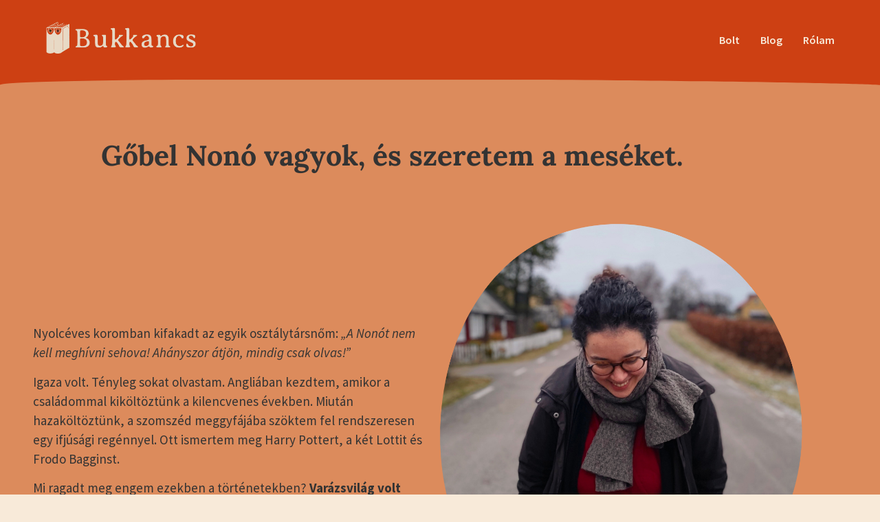

--- FILE ---
content_type: text/css
request_url: https://bukkancs.hu/wp-content/uploads/elementor/css/post-129.css?ver=1768976477
body_size: 292
content:
.elementor-kit-129{--e-global-color-primary:#F8EAD9;--e-global-color-secondary:#CD4013;--e-global-color-text:rgb(74, 38, 28);--e-global-color-accent:#DC8B5C;--e-global-color-4f171d21:#CC8E27;--e-global-color-3249c0fd:#F1A3BB;--e-global-color-79b7935e:#2B823D;--e-global-color-652b0812:#57009E;--e-global-color-6eb23fd:#9FD1C6;--e-global-typography-primary-font-family:"Lora";--e-global-typography-primary-font-size:3.2vw;--e-global-typography-primary-font-weight:600;--e-global-typography-secondary-font-family:"Lora";--e-global-typography-secondary-font-size:2.5rem;--e-global-typography-secondary-font-weight:400;--e-global-typography-secondary-line-height:2.9rem;--e-global-typography-text-font-family:"Source Sans Pro";--e-global-typography-text-font-size:19px;--e-global-typography-text-font-weight:400;--e-global-typography-accent-font-family:"Source Sans Pro";--e-global-typography-accent-font-weight:500;background-color:var( --e-global-color-primary );}.elementor-kit-129 button,.elementor-kit-129 input[type="button"],.elementor-kit-129 input[type="submit"],.elementor-kit-129 .elementor-button{font-family:var( --e-global-typography-accent-font-family ), Serif;font-weight:var( --e-global-typography-accent-font-weight );color:var( --e-global-color-text );}.elementor-section.elementor-section-boxed > .elementor-container{max-width:1140px;}.e-con{--container-max-width:1140px;}.elementor-widget:not(:last-child){margin-block-end:20px;}.elementor-element{--widgets-spacing:20px 20px;--widgets-spacing-row:20px;--widgets-spacing-column:20px;}{}h1.entry-title{display:var(--page-title-display);}.site-header{padding-right:4%;padding-left:4%;}@media(max-width:1024px){.elementor-kit-129{--e-global-typography-primary-font-size:3rem;--e-global-typography-secondary-font-size:2.3rem;--e-global-typography-text-font-size:1.2rem;--e-global-typography-accent-font-size:1.3rem;}.elementor-section.elementor-section-boxed > .elementor-container{max-width:1024px;}.e-con{--container-max-width:1024px;}.site-header{padding-right:4%;padding-left:4%;}}@media(max-width:767px){.elementor-kit-129{--e-global-typography-primary-font-size:2.7rem;--e-global-typography-secondary-font-size:2rem;--e-global-typography-secondary-line-height:2.3rem;--e-global-typography-text-font-size:1.2rem;--e-global-typography-accent-font-size:1.2rem;}.elementor-section.elementor-section-boxed > .elementor-container{max-width:767px;}.e-con{--container-max-width:767px;}.site-header{padding-right:3%;padding-left:3%;}.site-header .site-branding .site-logo img{width:200px;max-width:200px;}}

--- FILE ---
content_type: text/css
request_url: https://bukkancs.hu/wp-content/uploads/elementor/css/post-95.css?ver=1768981094
body_size: 1415
content:
.elementor-95 .elementor-element.elementor-element-412b668:not(.elementor-motion-effects-element-type-background), .elementor-95 .elementor-element.elementor-element-412b668 > .elementor-motion-effects-container > .elementor-motion-effects-layer{background-color:var( --e-global-color-accent );}.elementor-95 .elementor-element.elementor-element-412b668{transition:background 0.3s, border 0.3s, border-radius 0.3s, box-shadow 0.3s;padding:5rem 0rem 0rem 0rem;}.elementor-95 .elementor-element.elementor-element-412b668 > .elementor-background-overlay{transition:background 0.3s, border-radius 0.3s, opacity 0.3s;}.elementor-95 .elementor-element.elementor-element-412b668 > .elementor-shape-top .elementor-shape-fill{fill:var( --e-global-color-secondary );}.elementor-95 .elementor-element.elementor-element-412b668 > .elementor-shape-top svg{height:9px;}.elementor-95 .elementor-element.elementor-element-10d8365{text-align:center;}.elementor-95 .elementor-element.elementor-element-10d8365 .elementor-heading-title{font-family:"Lora", Serif;font-size:3.2vw;font-weight:700;}.elementor-95 .elementor-element.elementor-element-ae54427:not(.elementor-motion-effects-element-type-background), .elementor-95 .elementor-element.elementor-element-ae54427 > .elementor-motion-effects-container > .elementor-motion-effects-layer{background-color:var( --e-global-color-accent );}.elementor-95 .elementor-element.elementor-element-ae54427{transition:background 0.3s, border 0.3s, border-radius 0.3s, box-shadow 0.3s;padding:3rem 3rem 5rem 3rem;}.elementor-95 .elementor-element.elementor-element-ae54427 > .elementor-background-overlay{transition:background 0.3s, border-radius 0.3s, opacity 0.3s;}.elementor-bc-flex-widget .elementor-95 .elementor-element.elementor-element-7d759d1.elementor-column .elementor-widget-wrap{align-items:center;}.elementor-95 .elementor-element.elementor-element-7d759d1.elementor-column.elementor-element[data-element_type="column"] > .elementor-widget-wrap.elementor-element-populated{align-content:center;align-items:center;}.elementor-95 .elementor-element.elementor-element-7d759d1.elementor-column > .elementor-widget-wrap{justify-content:center;}.elementor-95 .elementor-element.elementor-element-7d759d1 > .elementor-element-populated{padding:0rem 0rem 0rem 0rem;}.elementor-95 .elementor-element.elementor-element-88e9418{font-family:var( --e-global-typography-text-font-family ), Serif;font-size:var( --e-global-typography-text-font-size );font-weight:var( --e-global-typography-text-font-weight );}.elementor-95 .elementor-element.elementor-element-e72d885 > .elementor-shape-top .elementor-shape-fill{fill:var( --e-global-color-accent );}.elementor-95 .elementor-element.elementor-element-e72d885 > .elementor-shape-top svg{height:49px;}.elementor-95 .elementor-element.elementor-element-e72d885 > .elementor-shape-bottom .elementor-shape-fill{fill:var( --e-global-color-primary );}.elementor-95 .elementor-element.elementor-element-e72d885 > .elementor-shape-bottom svg{height:23px;transform:translateX(-50%) rotateY(180deg);}.elementor-95 .elementor-element.elementor-element-e72d885{margin-top:0rem;margin-bottom:0rem;padding:6rem 3rem 3rem 3rem;}.elementor-95 .elementor-element.elementor-element-8894c98{font-family:var( --e-global-typography-text-font-family ), Serif;font-size:var( --e-global-typography-text-font-size );font-weight:var( --e-global-typography-text-font-weight );}.elementor-95 .elementor-element.elementor-element-6a08e0f .elementor-button{background-color:var( --e-global-color-text );font-family:var( --e-global-typography-accent-font-family ), Serif;font-weight:var( --e-global-typography-accent-font-weight );fill:var( --e-global-color-primary );color:var( --e-global-color-primary );border-style:solid;border-width:1px 1px 1px 1px;border-color:var( --e-global-color-text );border-radius:50px 50px 50px 50px;}.elementor-95 .elementor-element.elementor-element-6a08e0f .elementor-button:hover, .elementor-95 .elementor-element.elementor-element-6a08e0f .elementor-button:focus{background-color:#E9D8C400;color:var( --e-global-color-text );border-color:var( --e-global-color-text );}.elementor-95 .elementor-element.elementor-element-6a08e0f .elementor-button:hover svg, .elementor-95 .elementor-element.elementor-element-6a08e0f .elementor-button:focus svg{fill:var( --e-global-color-text );}.elementor-95 .elementor-element.elementor-element-3a640ef > .elementor-shape-top .elementor-shape-fill{fill:var( --e-global-color-accent );}.elementor-95 .elementor-element.elementor-element-3a640ef > .elementor-shape-top svg{height:49px;}.elementor-95 .elementor-element.elementor-element-bd9adc7 > .elementor-element-populated{margin:0px 0px 0px 0px;--e-column-margin-right:0px;--e-column-margin-left:0px;padding:0px 0px 0px 0px;}.elementor-95 .elementor-element.elementor-element-8693729 > .elementor-widget-container{margin:0px 0px 0px 0px;padding:0px 0px 0px 0px;}.elementor-95 .elementor-element.elementor-element-8693729 img{max-width:50%;height:500px;object-fit:cover;object-position:center center;}.elementor-95 .elementor-element.elementor-element-2121993{font-family:var( --e-global-typography-text-font-family ), Serif;font-size:var( --e-global-typography-text-font-size );font-weight:var( --e-global-typography-text-font-weight );}.elementor-95 .elementor-element.elementor-element-b9b1572{text-align:center;}.elementor-95 .elementor-element.elementor-element-b9b1572 img{max-width:32%;height:500px;object-fit:cover;object-position:center center;}.elementor-95 .elementor-element.elementor-element-3eb2ccc:not(.elementor-motion-effects-element-type-background), .elementor-95 .elementor-element.elementor-element-3eb2ccc > .elementor-motion-effects-container > .elementor-motion-effects-layer{background-color:var( --e-global-color-3249c0fd );}.elementor-95 .elementor-element.elementor-element-3eb2ccc{transition:background 0.3s, border 0.3s, border-radius 0.3s, box-shadow 0.3s;margin-top:0rem;margin-bottom:5rem;padding:4rem 0rem 4rem 0rem;}.elementor-95 .elementor-element.elementor-element-3eb2ccc > .elementor-background-overlay{transition:background 0.3s, border-radius 0.3s, opacity 0.3s;}.elementor-95 .elementor-element.elementor-element-3eb2ccc > .elementor-shape-top .elementor-shape-fill{fill:var( --e-global-color-primary );}.elementor-95 .elementor-element.elementor-element-3eb2ccc > .elementor-shape-top svg{height:75px;}.elementor-95 .elementor-element.elementor-element-3eb2ccc > .elementor-shape-bottom .elementor-shape-fill{fill:var( --e-global-color-primary );}.elementor-95 .elementor-element.elementor-element-3eb2ccc > .elementor-shape-bottom svg{height:62px;}.elementor-95 .elementor-element.elementor-element-d64ab13{text-align:center;font-family:"Lora", Serif;font-size:2.5rem;font-weight:700;line-height:4rem;}.elementor-95 .elementor-element.elementor-element-9472d9f{font-family:var( --e-global-typography-text-font-family ), Serif;font-size:var( --e-global-typography-text-font-size );font-weight:var( --e-global-typography-text-font-weight );}.elementor-95 .elementor-element.elementor-element-794cd251 > .elementor-container > .elementor-column > .elementor-widget-wrap{align-content:center;align-items:center;}.elementor-95 .elementor-element.elementor-element-794cd251:not(.elementor-motion-effects-element-type-background), .elementor-95 .elementor-element.elementor-element-794cd251 > .elementor-motion-effects-container > .elementor-motion-effects-layer{background-color:var( --e-global-color-text );}.elementor-95 .elementor-element.elementor-element-794cd251{transition:background 0.3s, border 0.3s, border-radius 0.3s, box-shadow 0.3s;margin-top:6rem;margin-bottom:0rem;padding:2rem 2rem 2rem 2rem;}.elementor-95 .elementor-element.elementor-element-794cd251 > .elementor-background-overlay{transition:background 0.3s, border-radius 0.3s, opacity 0.3s;}.elementor-95 .elementor-element.elementor-element-794cd251 > .elementor-shape-top .elementor-shape-fill{fill:var( --e-global-color-primary );}.elementor-95 .elementor-element.elementor-element-794cd251 > .elementor-shape-top svg{height:28px;}.elementor-95 .elementor-element.elementor-element-14dc5081 > .elementor-widget-wrap > .elementor-widget:not(.elementor-widget__width-auto):not(.elementor-widget__width-initial):not(:last-child):not(.elementor-absolute){margin-block-end:0px;}.elementor-95 .elementor-element.elementor-element-17dff2f1{text-align:start;}.elementor-95 .elementor-element.elementor-element-17dff2f1 img{max-width:60%;}.elementor-95 .elementor-element.elementor-element-785bfa7d > .elementor-widget-wrap > .elementor-widget:not(.elementor-widget__width-auto):not(.elementor-widget__width-initial):not(:last-child):not(.elementor-absolute){margin-block-end:0px;}.elementor-95 .elementor-element.elementor-element-50b336f6 .elementor-repeater-item-3f1b7ac.elementor-social-icon i{color:var( --e-global-color-primary );}.elementor-95 .elementor-element.elementor-element-50b336f6 .elementor-repeater-item-3f1b7ac.elementor-social-icon svg{fill:var( --e-global-color-primary );}.elementor-95 .elementor-element.elementor-element-50b336f6 .elementor-repeater-item-5c0ce3c.elementor-social-icon{background-color:var( --e-global-color-text );}.elementor-95 .elementor-element.elementor-element-50b336f6 .elementor-repeater-item-5c0ce3c.elementor-social-icon i{color:var( --e-global-color-primary );}.elementor-95 .elementor-element.elementor-element-50b336f6 .elementor-repeater-item-5c0ce3c.elementor-social-icon svg{fill:var( --e-global-color-primary );}.elementor-95 .elementor-element.elementor-element-50b336f6 .elementor-repeater-item-f6aa3b7.elementor-social-icon{background-color:var( --e-global-color-text );}.elementor-95 .elementor-element.elementor-element-50b336f6 .elementor-repeater-item-f6aa3b7.elementor-social-icon i{color:var( --e-global-color-primary );}.elementor-95 .elementor-element.elementor-element-50b336f6 .elementor-repeater-item-f6aa3b7.elementor-social-icon svg{fill:var( --e-global-color-primary );}.elementor-95 .elementor-element.elementor-element-50b336f6{--grid-template-columns:repeat(0, auto);--icon-size:20px;--grid-column-gap:20px;--grid-row-gap:0px;}.elementor-95 .elementor-element.elementor-element-50b336f6 .elementor-widget-container{text-align:right;}.elementor-95 .elementor-element.elementor-element-50b336f6 .elementor-social-icon{background-color:#02010100;--icon-padding:0em;}.elementor-95 .elementor-element.elementor-element-50b336f6 .elementor-social-icon i{color:#467FF7;}.elementor-95 .elementor-element.elementor-element-50b336f6 .elementor-social-icon svg{fill:#467FF7;}.elementor-95 .elementor-element.elementor-element-50b336f6 .elementor-social-icon:hover i{color:#C8D5DC;}.elementor-95 .elementor-element.elementor-element-50b336f6 .elementor-social-icon:hover svg{fill:#C8D5DC;}.elementor-95 .elementor-element.elementor-element-5256e380 > .elementor-container > .elementor-column > .elementor-widget-wrap{align-content:center;align-items:center;}.elementor-95 .elementor-element.elementor-element-5256e380:not(.elementor-motion-effects-element-type-background), .elementor-95 .elementor-element.elementor-element-5256e380 > .elementor-motion-effects-container > .elementor-motion-effects-layer{background-color:var( --e-global-color-text );}.elementor-95 .elementor-element.elementor-element-5256e380 > .elementor-container{min-height:45px;}.elementor-95 .elementor-element.elementor-element-5256e380{transition:background 0.3s, border 0.3s, border-radius 0.3s, box-shadow 0.3s;margin-top:0rem;margin-bottom:0rem;padding:0% 3% 0% 3%;}.elementor-95 .elementor-element.elementor-element-5256e380 > .elementor-background-overlay{transition:background 0.3s, border-radius 0.3s, opacity 0.3s;}.elementor-95 .elementor-element.elementor-element-6f791127 > .elementor-widget-wrap > .elementor-widget:not(.elementor-widget__width-auto):not(.elementor-widget__width-initial):not(:last-child):not(.elementor-absolute){margin-block-end:0px;}.elementor-95 .elementor-element.elementor-element-6f791127 > .elementor-element-populated{transition:background 0.3s, border 0.3s, border-radius 0.3s, box-shadow 0.3s;}.elementor-95 .elementor-element.elementor-element-6f791127 > .elementor-element-populated > .elementor-background-overlay{transition:background 0.3s, border-radius 0.3s, opacity 0.3s;}.elementor-95 .elementor-element.elementor-element-1bfffea9 > .elementor-widget-container{padding:0px 0px 0px 0px;}.elementor-95 .elementor-element.elementor-element-1bfffea9{text-align:center;}.elementor-95 .elementor-element.elementor-element-1bfffea9 .elementor-heading-title{font-family:var( --e-global-typography-accent-font-family ), Serif;font-weight:var( --e-global-typography-accent-font-weight );color:var( --e-global-color-primary );}body.elementor-page-95:not(.elementor-motion-effects-element-type-background), body.elementor-page-95 > .elementor-motion-effects-container > .elementor-motion-effects-layer{background-color:var( --e-global-color-primary );}:root{--page-title-display:none;}@media(max-width:1024px) and (min-width:768px){.elementor-95 .elementor-element.elementor-element-14dc5081{width:100%;}.elementor-95 .elementor-element.elementor-element-785bfa7d{width:100%;}}@media(max-width:1024px){.elementor-95 .elementor-element.elementor-element-10d8365 .elementor-heading-title{font-size:3rem;}.elementor-95 .elementor-element.elementor-element-88e9418 > .elementor-widget-container{margin:0px 0px 0px 0px;padding:0px 0px 0px 0px;}.elementor-95 .elementor-element.elementor-element-88e9418{font-size:var( --e-global-typography-text-font-size );}.elementor-95 .elementor-element.elementor-element-c914904{text-align:center;}.elementor-95 .elementor-element.elementor-element-c914904 img{max-width:81%;}.elementor-95 .elementor-element.elementor-element-8894c98{font-size:var( --e-global-typography-text-font-size );}.elementor-95 .elementor-element.elementor-element-3a640ef{padding:0rem 3rem 3rem 3rem;}.elementor-95 .elementor-element.elementor-element-8693729 img{max-width:68%;}.elementor-95 .elementor-element.elementor-element-2121993{font-size:var( --e-global-typography-text-font-size );}.elementor-95 .elementor-element.elementor-element-b9b1572 img{max-width:59%;}.elementor-95 .elementor-element.elementor-element-3eb2ccc{margin-top:0rem;margin-bottom:3rem;padding:2rem 3rem 3rem 3rem;}.elementor-95 .elementor-element.elementor-element-d64ab13{font-size:2.3rem;}.elementor-95 .elementor-element.elementor-element-7cd9425{padding:0rem 3rem 3rem 3rem;}.elementor-95 .elementor-element.elementor-element-9472d9f{font-size:var( --e-global-typography-text-font-size );}.elementor-95 .elementor-element.elementor-element-794cd251{margin-top:2rem;margin-bottom:0rem;padding:2% 5% 2% 5%;}.elementor-95 .elementor-element.elementor-element-14dc5081.elementor-column > .elementor-widget-wrap{justify-content:center;}.elementor-95 .elementor-element.elementor-element-17dff2f1 > .elementor-widget-container{padding:0rem 0rem 1rem 0rem;}.elementor-95 .elementor-element.elementor-element-17dff2f1{text-align:center;}.elementor-95 .elementor-element.elementor-element-17dff2f1 img{max-width:200px;}.elementor-95 .elementor-element.elementor-element-50b336f6 .elementor-widget-container{text-align:center;}.elementor-95 .elementor-element.elementor-element-50b336f6{--icon-size:18px;}.elementor-95 .elementor-element.elementor-element-5256e380{padding:0% 5% 0% 5%;}}@media(max-width:767px){.elementor-95 .elementor-element.elementor-element-412b668 > .elementor-shape-top svg{height:12px;}.elementor-95 .elementor-element.elementor-element-10d8365 .elementor-heading-title{font-size:2.2rem;line-height:1.2em;}.elementor-95 .elementor-element.elementor-element-ae54427{padding:0rem 0rem 0rem 0rem;}.elementor-95 .elementor-element.elementor-element-7d759d1 > .elementor-element-populated{padding:0px 25px 0px 25px;}.elementor-95 .elementor-element.elementor-element-88e9418{font-size:var( --e-global-typography-text-font-size );}.elementor-95 .elementor-element.elementor-element-c914904 img{max-width:100%;}.elementor-95 .elementor-element.elementor-element-8894c98{font-size:var( --e-global-typography-text-font-size );}.elementor-95 .elementor-element.elementor-element-3a640ef > .elementor-shape-top svg{height:18px;}.elementor-95 .elementor-element.elementor-element-3a640ef{padding:1rem 1rem 1rem 1rem;}.elementor-95 .elementor-element.elementor-element-8693729 > .elementor-widget-container{margin:0px 0px 0px 0px;}.elementor-95 .elementor-element.elementor-element-8693729 img{max-width:100%;height:55vh;object-fit:contain;}.elementor-95 .elementor-element.elementor-element-2121993 > .elementor-widget-container{padding:0px 10px 0px 10px;}.elementor-95 .elementor-element.elementor-element-2121993{font-size:var( --e-global-typography-text-font-size );}.elementor-95 .elementor-element.elementor-element-b9b1572 img{max-width:100%;object-fit:contain;}.elementor-95 .elementor-element.elementor-element-3eb2ccc > .elementor-shape-top svg{height:39px;}.elementor-95 .elementor-element.elementor-element-3eb2ccc > .elementor-shape-bottom svg{height:41px;}.elementor-95 .elementor-element.elementor-element-3eb2ccc{margin-top:0rem;margin-bottom:2rem;padding:1rem 1rem 1rem 1rem;}.elementor-95 .elementor-element.elementor-element-d64ab13 > .elementor-widget-container{padding:1rem 0rem 1rem 0rem;}.elementor-95 .elementor-element.elementor-element-d64ab13{font-size:1.8rem;line-height:3.1rem;}.elementor-95 .elementor-element.elementor-element-7cd9425{padding:1rem 1rem 1rem 1rem;}.elementor-95 .elementor-element.elementor-element-9472d9f{font-size:var( --e-global-typography-text-font-size );}.elementor-95 .elementor-element.elementor-element-794cd251{margin-top:4rem;margin-bottom:0rem;padding:4rem 0rem 0rem 0rem;}.elementor-95 .elementor-element.elementor-element-17dff2f1{text-align:center;}.elementor-95 .elementor-element.elementor-element-50b336f6 .elementor-widget-container{text-align:center;}.elementor-95 .elementor-element.elementor-element-50b336f6{width:100%;max-width:100%;}.elementor-95 .elementor-element.elementor-element-50b336f6 > .elementor-widget-container{padding:0rem 0rem 0rem 0rem;}.elementor-95 .elementor-element.elementor-element-5256e380{padding:1rem 0rem 1rem 0rem;}}